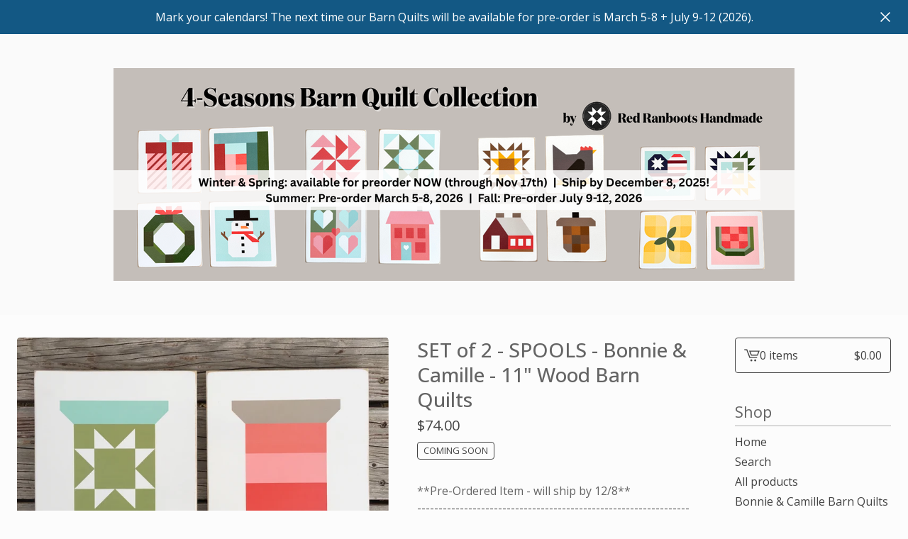

--- FILE ---
content_type: text/html; charset=utf-8
request_url: https://www.redrainbootshandmade.com/product/set-of-2-spools-b-c-wood-barn-quilts
body_size: 10030
content:









<!DOCTYPE html>
<html>
  <head>
    <title>SET of 2 - SPOOLS - Bonnie & Camille - 11" Wood Barn Quilts | Red Rainboots Handmade</title>
    <meta charset="utf-8">
    <meta name="viewport" content="width=device-width, initial-scale=1">
    <link href="/theme_stylesheets/239536656/1763487397/theme.css" media="screen" rel="stylesheet" type="text/css">
    <!-- Served from Big Cartel Storefront -->
<!-- Big Cartel generated meta tags -->
<meta name="generator" content="Big Cartel" />
<meta name="author" content="Red Rainboots Handmade" />
<meta name="description" content="**Pre-Ordered Item - will ship by 12/8** ------------------------------------------------------------------------------------------- SET of 2 -..." />
<meta name="referrer" content="strict-origin-when-cross-origin" />
<meta name="product_id" content="50426602" />
<meta name="product_name" content="SET of 2 - SPOOLS - Bonnie &amp; Camille - 11&quot; Wood Barn Quilts" />
<meta name="product_permalink" content="set-of-2-spools-b-c-wood-barn-quilts" />
<meta name="theme_name" content="Lunch Break" />
<meta name="theme_version" content="1.23.5" />
<meta property="og:type" content="product" />
<meta property="og:site_name" content="Red Rainboots Handmade" />
<meta property="og:title" content="SET of 2 - SPOOLS - Bonnie &amp; Camille - 11&quot; Wood Barn Quilts" />
<meta property="og:url" content="https://www.redrainbootshandmade.com/product/set-of-2-spools-b-c-wood-barn-quilts" />
<meta property="og:description" content="**Pre-Ordered Item - will ship by 12/8** ------------------------------------------------------------------------------------------- SET of 2 -..." />
<meta property="og:image" content="https://assets.bigcartel.com/product_images/224063587/IMG_1148.JPG?auto=format&amp;fit=max&amp;h=1200&amp;w=1200" />
<meta property="og:image:secure_url" content="https://assets.bigcartel.com/product_images/224063587/IMG_1148.JPG?auto=format&amp;fit=max&amp;h=1200&amp;w=1200" />
<meta property="og:price:amount" content="74.00" />
<meta property="og:price:currency" content="USD" />
<meta property="og:availability" content="pending" />
<meta name="twitter:card" content="summary_large_image" />
<meta name="twitter:title" content="SET of 2 - SPOOLS - Bonnie &amp; Camille - 11&quot; Wood Barn Quilts" />
<meta name="twitter:description" content="**Pre-Ordered Item - will ship by 12/8** ------------------------------------------------------------------------------------------- SET of 2 -..." />
<meta name="twitter:image" content="https://assets.bigcartel.com/product_images/224063587/IMG_1148.JPG?auto=format&amp;fit=max&amp;h=1200&amp;w=1200" />
<!-- end of generated meta tags -->

<!-- Big Cartel generated link tags -->
<link rel="preconnect" href="https://fonts.googleapis.com" />
<link rel="preconnect" href="https://fonts.gstatic.com" crossorigin="true" />
<link rel="stylesheet" href="//fonts.googleapis.com/css?family=Open+Sans:300,400,500,700&amp;display=swap" type="text/css" title="Google Fonts" />
<link rel="canonical" href="https://www.redrainbootshandmade.com/product/set-of-2-spools-b-c-wood-barn-quilts" />
<link rel="alternate" href="https://www.redrainbootshandmade.com/products.xml" type="application/rss+xml" title="Product Feed" />
<link rel="icon" href="/favicon.svg" type="image/svg+xml" />
<link rel="icon" href="/favicon.ico" type="image/x-icon" />
<link rel="apple-touch-icon" href="/apple-touch-icon.png" />
<!-- end of generated link tags -->

<!-- Big Cartel generated structured data -->
<script type="application/ld+json">
[{"@context":"https://schema.org","@type":"BreadcrumbList","itemListElement":[{"@type":"ListItem","position":1,"name":"Home","item":"https://www.redrainbootshandmade.com/"},{"@type":"ListItem","position":2,"name":"Products","item":"https://www.redrainbootshandmade.com/products"},{"@type":"ListItem","position":3,"name":"Bonnie \u0026 Camille Barn Quilts","item":"https://www.redrainbootshandmade.com/category/bonnie-camille-barn-quilts"},{"@type":"ListItem","position":4,"name":"SET of 2 - SPOOLS - Bonnie \u0026 Camille - 11\" Wood Barn Quilts","item":"https://www.redrainbootshandmade.com/product/set-of-2-spools-b-c-wood-barn-quilts"}]},{"@context":"https://schema.org","@type":"BreadcrumbList","itemListElement":[{"@type":"ListItem","position":1,"name":"Home","item":"https://www.redrainbootshandmade.com/"},{"@type":"ListItem","position":2,"name":"Products","item":"https://www.redrainbootshandmade.com/products"},{"@type":"ListItem","position":3,"name":"Barn Quilts","item":"https://www.redrainbootshandmade.com/category/barn-quilts"},{"@type":"ListItem","position":4,"name":"SET of 2 - SPOOLS - Bonnie \u0026 Camille - 11\" Wood Barn Quilts","item":"https://www.redrainbootshandmade.com/product/set-of-2-spools-b-c-wood-barn-quilts"}]}]
</script>
<script type="application/ld+json">
{"@context":"https://schema.org/","@type":"Product","name":"SET of 2 - SPOOLS - Bonnie \u0026 Camille - 11\" Wood Barn Quilts","url":"https://www.redrainbootshandmade.com/product/set-of-2-spools-b-c-wood-barn-quilts","description":"**Pre-Ordered Item - will ship by 12/8**\n-------------------------------------------------------------------------------------------\n\nSET of 2 - SPOOLS - Bonnie and Camille Wood Barn Quilts\n\nThese stunning handmade barn quilts are truly one-of-a-kind!  They are made out of MDF, painted a creamy white, have slightly distressed edges and corners, and have been printed with a quilt block deign.\n\nThis SET of 2 includes the following:\n-Green Spool\n-Red Spool\n\n-The squares are 11\u0026quot;, and the spools are 9\u0026quot;x11\u0026quot;. \n\n-Each one has a keyhole in the back for easy hanging.\n\n--------------------------------------------------------------------------------------------\n\nSHIPPING NOTE\n-These are a pre-ordered handmade item, and made special for YOU.  Please allow 3 weeks for production.\n-All our barn quilts are shipped via USPS Flat Rate Priority Mail, and rates are as follows:\n1 BQ = $14.50\n2-4 BQ\u0026#39;s = $21.95\n5-6 BQ\u0026#39;s = $31.40\n7-8 BQ\u0026#39;s = $43.90\n","sku":"50426602","image":["https://assets.bigcartel.com/product_images/224063587/IMG_1148.JPG?auto=format\u0026fit=max\u0026h=1200\u0026w=1200","https://assets.bigcartel.com/product_images/224063581/IMG_1136.JPG?auto=format\u0026fit=max\u0026h=1200\u0026w=1200","https://assets.bigcartel.com/product_images/224063575/IMG_1137.JPG?auto=format\u0026fit=max\u0026h=1200\u0026w=1200","https://assets.bigcartel.com/product_images/224063584/IMG_1146.JPG?auto=format\u0026fit=max\u0026h=1200\u0026w=1200","https://assets.bigcartel.com/product_images/224063578/IMG_1147.JPG?auto=format\u0026fit=max\u0026h=1200\u0026w=1200"],"brand":{"@type":"Brand","name":"Red Rainboots Handmade"},"offers":[{"@type":"Offer","name":"SET of 2 - SPOOLS - Bonnie \u0026 Camille - 11\" Wood Barn Quilts","url":"https://www.redrainbootshandmade.com/product/set-of-2-spools-b-c-wood-barn-quilts","sku":"183109768","price":"74.0","priceCurrency":"USD","priceValidUntil":"2027-01-21","availability":"https://schema.org/PreOrder","itemCondition":"NewCondition","additionalProperty":[{"@type":"PropertyValue","propertyID":"item_group_id","value":"50426602"}],"shippingDetails":[{"@type":"OfferShippingDetails","shippingDestination":{"@type":"DefinedRegion","addressCountry":"US"},"shippingRate":{"@type":"MonetaryAmount","value":"21.95","currency":"USD"}}]}]}
</script>

<!-- end of generated structured data -->

<script>
  window.bigcartel = window.bigcartel || {};
  window.bigcartel = {
    ...window.bigcartel,
    ...{"account":{"id":1713172,"host":"www.redrainbootshandmade.com","bc_host":"redrainbootshandmade.bigcartel.com","currency":"USD","country":{"code":"US","name":"United States"}},"theme":{"name":"Lunch Break","version":"1.23.5","colors":{"button_background_color":"#235575","button_text_color":"#FFFFFF","button_hover_background_color":"#193648","background_color":"#FCFCFC","primary_text_color":"#646464","link_text_color":"#646464","link_hover_color":"#135884"}},"checkout":{"payments_enabled":true,"paypal_merchant_id":"H4ARTH2ANZDYN"},"product":{"id":50426602,"name":"SET of 2 - SPOOLS - Bonnie \u0026 Camille - 11\" Wood Barn Quilts","permalink":"set-of-2-spools-b-c-wood-barn-quilts","position":39,"url":"/product/set-of-2-spools-b-c-wood-barn-quilts","status":"coming-soon","created_at":"2018-09-26T18:03:57.000Z","has_password_protection":false,"images":[{"url":"https://assets.bigcartel.com/product_images/224063587/IMG_1148.JPG?auto=format\u0026fit=max\u0026h=1000\u0026w=1000","width":3858,"height":2660},{"url":"https://assets.bigcartel.com/product_images/224063581/IMG_1136.JPG?auto=format\u0026fit=max\u0026h=1000\u0026w=1000","width":2944,"height":3384},{"url":"https://assets.bigcartel.com/product_images/224063575/IMG_1137.JPG?auto=format\u0026fit=max\u0026h=1000\u0026w=1000","width":3024,"height":3024},{"url":"https://assets.bigcartel.com/product_images/224063584/IMG_1146.JPG?auto=format\u0026fit=max\u0026h=1000\u0026w=1000","width":3024,"height":2854},{"url":"https://assets.bigcartel.com/product_images/224063578/IMG_1147.JPG?auto=format\u0026fit=max\u0026h=1000\u0026w=1000","width":2590,"height":2590}],"price":74.0,"default_price":74.0,"tax":0.0,"on_sale":false,"description":"**Pre-Ordered Item - will ship by 12/8**\r\n-------------------------------------------------------------------------------------------\r\n\r\nSET of 2 - SPOOLS - Bonnie and Camille Wood Barn Quilts\r\n\r\nThese stunning handmade barn quilts are truly one-of-a-kind!  They are made out of MDF, painted a creamy white, have slightly distressed edges and corners, and have been printed with a quilt block deign.\r\n\r\nThis SET of 2 includes the following:\r\n-Green Spool\r\n-Red Spool\r\n\r\n-The squares are 11\", and the spools are 9\"x11\". \r\n\r\n-Each one has a keyhole in the back for easy hanging.\r\n\r\n--------------------------------------------------------------------------------------------\r\n\r\nSHIPPING NOTE\r\n-These are a pre-ordered handmade item, and made special for YOU.  Please allow 3 weeks for production.\r\n-All our barn quilts are shipped via USPS Flat Rate Priority Mail, and rates are as follows:\r\n1 BQ = $14.50\r\n2-4 BQ's = $21.95\r\n5-6 BQ's = $31.40\r\n7-8 BQ's = $43.90\r\n","has_option_groups":false,"options":[{"id":183109768,"name":"SET of 2 - SPOOLS - Bonnie \u0026 Camille - 11\" Wood Barn Quilts","price":74.0,"sold_out":true,"has_custom_price":false,"option_group_values":[]}],"artists":[],"categories":[{"id":1412745530,"name":"Bonnie \u0026 Camille Barn Quilts","permalink":"bonnie-camille-barn-quilts","url":"/category/bonnie-camille-barn-quilts"},{"id":1420758354,"name":"Barn Quilts","permalink":"barn-quilts","url":"/category/barn-quilts"}],"option_groups":[],"shipping":[{"amount_alone":21.95,"amount_with_others":9.45,"country":{"id":43,"name":"United States","code":"US"}}]},"page":{"type":"product"}}
  }
</script>
<script async src="https://www.paypal.com/sdk/js?client-id=AbPSFDwkxJ_Pxau-Ek8nKIMWIanP8jhAdSXX5MbFoCq_VkpAHX7DZEbfTARicVRWOVUgeUt44lu7oHF-&merchant-id=H4ARTH2ANZDYN&currency=USD&components=messages,buttons" data-partner-attribution-id="BigCartel_SP_PPCP" data-namespace="PayPalSDK"></script>
<style type="text/css">.bc-product-video-embed { width: 100%; max-width: 640px; margin: 0 auto 1rem; } .bc-product-video-embed iframe { aspect-ratio: 16 / 9; width: 100%; border: 0; }</style>
<script type="text/javascript">
  var _bcaq = _bcaq || [];
  _bcaq.push(['_setUrl','stats1.bigcartel.com']);_bcaq.push(['_trackVisit','1713172']);_bcaq.push(['_trackProduct','50426602','1713172']);
  (function() {
    var bca = document.createElement('script'); bca.type = 'text/javascript'; bca.async = true;
    bca.src = '/stats.min.js';
    var s = document.getElementsByTagName('script')[0]; s.parentNode.insertBefore(bca, s);
  })();
</script>
<script src="/assets/currency-formatter-e6d2ec3fd19a4c813ec8b993b852eccecac4da727de1c7e1ecbf0a335278e93a.js"></script>
    <style type="text/css">.preload * { opacity: 0 } .transition-preload * { transition:none!important; }</style>
  
<style></style>
</head>
  <body id="product" class="product theme preload transition-preload" data-bc-page-type="product">
    
      <div role="complementary" aria-label="Announcement message" class="announcement-message">
        
          <div class="announcement-message__text">Mark your calendars! 
The next time our Barn Quilts will be available for pre-order is March 5-8 + July 9-12 (2026).</div>
          <button title="Close announcement message" class="announcement-message__close-button">
            <svg aria-hidden="true" fill="currentColor" class="announcement-message__close-icon" xmlns="http://www.w3.org/2000/svg" viewBox="0 0 14.1 14.1" enable-background="new 0 0 14.1 14.1"><path d="M14.1 1.1l-1.1-1.1-6 6-5.9-6-1.1 1.1 6 5.9-6 6 1.1 1.1 5.9-6 6 6 1.1-1.1-6-6z"/></svg>
          </button>
        
      </div>
    
    <div class="mobile_nav">
      <button class="open_menu" aria-label="Open Menu" aria-expanded="false" aria-controls="sidebar-navigation">
        <div class="hamburger-container">
          <span></span>
          <span></span>
          <span></span>
          <span></span>
        </div>
      </button>
      <a href="/cart" class="mobile_cart">
        <svg aria-hidden="true" fill="currentColor" class="cart_icon" xmlns="http://www.w3.org/2000/svg" height="20" width="20" viewBox="0 0 22 17" enable-background="new 0 0 22 17"><path d="M4.3 0h-4.3l.5 1.4h2.8l4.2 10.9h10.5l.5-1.4h-10zM6.9 1.9l2.8 7.1h9.5l2.8-7.1h-15.1zm11.4 5.7h-7.6l-1.7-4.3h10.9l-1.6 4.3z"/><circle cx="10.2" cy="15.6" r="1.4"/><circle cx="15.6" cy="15.6" r="1.4"/></svg>
        <span class="sr-only">View cart - </span><span class="cart_title">0 items</span>/<span class="cart_numbers"><span data-currency-amount="0" data-currency-code="USD"><span class="currency_sign">$</span>0.00</span></span>
      </a>
  	</div>
    <header class="logo" data-bc-hook="header">
  		<div class="inner-wrapper">
        <a href="/" title="Red Rainboots Handmade" class="store_header logo">
          
            
            
            
            
            
            <img
              alt="Red Rainboots Handmade Home"
              class="store-image"
              data-logo-height="300"
              srcset="https://assets.bigcartel.com/theme_images/151238163/4-Seasons+Barn+Quilt+Collection+Winter+_+Spring+available+for+preorder+on+1113-1117+_will+ship+by+128_+Summer+available+for+preorder.png?auto=format&fit=max&h=300&w=1800 1x, https://assets.bigcartel.com/theme_images/151238163/4-Seasons+Barn+Quilt+Collection+Winter+_+Spring+available+for+preorder+on+1113-1117+_will+ship+by+128_+Summer+available+for+preorder.png?auto=format&fit=max&h=600&w=3600 2x"
              src="https://assets.bigcartel.com/theme_images/151238163/4-Seasons+Barn+Quilt+Collection+Winter+_+Spring+available+for+preorder+on+1113-1117+_will+ship+by+128_+Summer+available+for+preorder.png?auto=format&fit=max&h=300&w=1800"
            >
          
        </a>
      </div>
    </header>
    <div class="wrap right-sidebar">
      
        <main class="content" id="main">
          
            

<div data-bc-hook="product-container">
  <section class="product_pricing">
    <h1>SET of 2 - SPOOLS - Bonnie & Camille - 11" Wood Barn Quilts</h1>
    <div class="product_price_status">
      <span class="product_price with-spacing">
        
          <span data-currency-amount="74.0" data-currency-code="USD"><span class="currency_sign">$</span>74.00</span>

          
        
      </span>
      
          <span class="small_status product soon">Coming soon</span>
      
    </div>
    
  </section>
  <section class="product_images">
    <div class="product-images desktop-carousel mobile-show-thumbnails" data-total-images="5">
      
        <div class="splide product-carousel" role="group" aria-label="SET of 2 - SPOOLS - Bonnie &amp; Camille - 11&quot; Wood Barn Quilts images">
          <div class="splide__track">
            <div class="splide__list">
              
                
                
                
                <div class="splide__slide">
                  
                    <a aria-label="Open image 1 in image viewer" class="zoom-image-container gallery-link" href="https://assets.bigcartel.com/product_images/224063587/IMG_1148.JPG?auto=format&fit=max&w=2000" data-pswp-width="7716.0" data-pswp-height="5320.0" >
                  
                    <img
                      alt="Image 1 of SET of 2 - SPOOLS - Bonnie &amp; Camille - 11&quot; Wood Barn Quilts"
                      class="product-image lazyload"
                      fetchpriority="high"
                      src="https://assets.bigcartel.com/product_images/224063587/IMG_1148.JPG?auto=format&fit=max&w=200"
                      data-srcset="
                        https://assets.bigcartel.com/product_images/224063587/IMG_1148.JPG?auto=format&fit=max&w=400 400w,
                        https://assets.bigcartel.com/product_images/224063587/IMG_1148.JPG?auto=format&fit=max&w=700 700w,
                        https://assets.bigcartel.com/product_images/224063587/IMG_1148.JPG?auto=format&fit=max&w=1000 1000w,
                        https://assets.bigcartel.com/product_images/224063587/IMG_1148.JPG?auto=format&fit=max&w=1400 1400w,
                        https://assets.bigcartel.com/product_images/224063587/IMG_1148.JPG?auto=format&fit=max&w=2000 2000w,
                      "
                      width="3858.0"
                      height="2660"
                      data-sizes="auto"
                    >
                  </a>
                </div>
              
                
                
                
                <div class="splide__slide">
                  
                    <a aria-label="Open image 2 in image viewer" class="zoom-image-container gallery-link" href="https://assets.bigcartel.com/product_images/224063581/IMG_1136.JPG?auto=format&fit=max&w=2000" data-pswp-width="5888.0" data-pswp-height="6768.0" >
                  
                    <img
                      alt="Image 2 of SET of 2 - SPOOLS - Bonnie &amp; Camille - 11&quot; Wood Barn Quilts"
                      class="product-image lazyload"
                      loading="lazy"
                      src="https://assets.bigcartel.com/product_images/224063581/IMG_1136.JPG?auto=format&fit=max&w=200"
                      data-srcset="
                        https://assets.bigcartel.com/product_images/224063581/IMG_1136.JPG?auto=format&fit=max&w=400 400w,
                        https://assets.bigcartel.com/product_images/224063581/IMG_1136.JPG?auto=format&fit=max&w=700 700w,
                        https://assets.bigcartel.com/product_images/224063581/IMG_1136.JPG?auto=format&fit=max&w=1000 1000w,
                        https://assets.bigcartel.com/product_images/224063581/IMG_1136.JPG?auto=format&fit=max&w=1400 1400w,
                        https://assets.bigcartel.com/product_images/224063581/IMG_1136.JPG?auto=format&fit=max&w=2000 2000w,
                      "
                      width="2944.0"
                      height="3384"
                      data-sizes="auto"
                    >
                  </a>
                </div>
              
                
                
                
                <div class="splide__slide">
                  
                    <a aria-label="Open image 3 in image viewer" class="zoom-image-container gallery-link" href="https://assets.bigcartel.com/product_images/224063575/IMG_1137.JPG?auto=format&fit=max&w=2000" data-pswp-width="6048.0" data-pswp-height="6048.0" >
                  
                    <img
                      alt="Image 3 of SET of 2 - SPOOLS - Bonnie &amp; Camille - 11&quot; Wood Barn Quilts"
                      class="product-image lazyload"
                      loading="lazy"
                      src="https://assets.bigcartel.com/product_images/224063575/IMG_1137.JPG?auto=format&fit=max&w=200"
                      data-srcset="
                        https://assets.bigcartel.com/product_images/224063575/IMG_1137.JPG?auto=format&fit=max&w=400 400w,
                        https://assets.bigcartel.com/product_images/224063575/IMG_1137.JPG?auto=format&fit=max&w=700 700w,
                        https://assets.bigcartel.com/product_images/224063575/IMG_1137.JPG?auto=format&fit=max&w=1000 1000w,
                        https://assets.bigcartel.com/product_images/224063575/IMG_1137.JPG?auto=format&fit=max&w=1400 1400w,
                        https://assets.bigcartel.com/product_images/224063575/IMG_1137.JPG?auto=format&fit=max&w=2000 2000w,
                      "
                      width="3024.0"
                      height="3024"
                      data-sizes="auto"
                    >
                  </a>
                </div>
              
                
                
                
                <div class="splide__slide">
                  
                    <a aria-label="Open image 4 in image viewer" class="zoom-image-container gallery-link" href="https://assets.bigcartel.com/product_images/224063584/IMG_1146.JPG?auto=format&fit=max&w=2000" data-pswp-width="6048.0" data-pswp-height="5708.0" >
                  
                    <img
                      alt="Image 4 of SET of 2 - SPOOLS - Bonnie &amp; Camille - 11&quot; Wood Barn Quilts"
                      class="product-image lazyload"
                      loading="lazy"
                      src="https://assets.bigcartel.com/product_images/224063584/IMG_1146.JPG?auto=format&fit=max&w=200"
                      data-srcset="
                        https://assets.bigcartel.com/product_images/224063584/IMG_1146.JPG?auto=format&fit=max&w=400 400w,
                        https://assets.bigcartel.com/product_images/224063584/IMG_1146.JPG?auto=format&fit=max&w=700 700w,
                        https://assets.bigcartel.com/product_images/224063584/IMG_1146.JPG?auto=format&fit=max&w=1000 1000w,
                        https://assets.bigcartel.com/product_images/224063584/IMG_1146.JPG?auto=format&fit=max&w=1400 1400w,
                        https://assets.bigcartel.com/product_images/224063584/IMG_1146.JPG?auto=format&fit=max&w=2000 2000w,
                      "
                      width="3024.0"
                      height="2854"
                      data-sizes="auto"
                    >
                  </a>
                </div>
              
                
                
                
                <div class="splide__slide">
                  
                    <a aria-label="Open image 5 in image viewer" class="zoom-image-container gallery-link" href="https://assets.bigcartel.com/product_images/224063578/IMG_1147.JPG?auto=format&fit=max&w=2000" data-pswp-width="5180.0" data-pswp-height="5180.0" >
                  
                    <img
                      alt="Image 5 of SET of 2 - SPOOLS - Bonnie &amp; Camille - 11&quot; Wood Barn Quilts"
                      class="product-image lazyload"
                      loading="lazy"
                      src="https://assets.bigcartel.com/product_images/224063578/IMG_1147.JPG?auto=format&fit=max&w=200"
                      data-srcset="
                        https://assets.bigcartel.com/product_images/224063578/IMG_1147.JPG?auto=format&fit=max&w=400 400w,
                        https://assets.bigcartel.com/product_images/224063578/IMG_1147.JPG?auto=format&fit=max&w=700 700w,
                        https://assets.bigcartel.com/product_images/224063578/IMG_1147.JPG?auto=format&fit=max&w=1000 1000w,
                        https://assets.bigcartel.com/product_images/224063578/IMG_1147.JPG?auto=format&fit=max&w=1400 1400w,
                        https://assets.bigcartel.com/product_images/224063578/IMG_1147.JPG?auto=format&fit=max&w=2000 2000w,
                      "
                      width="2590.0"
                      height="2590"
                      data-sizes="auto"
                    >
                  </a>
                </div>
              
            </div>
          </div>
          
        </div>
        <div class="product-thumbnails-buttons-container">
          <button aria-label="Slide left" aria-controls="carousel-thumbnail" class="thumb-scroller thumb-scroller--left" disabled data-direction="left">
            <svg aria-hidden="true" viewBox="0 0 15 7.6" enable-background="new 0 0 15 7.6"><path d="M15 1.1l-7.5 6.5-7.5-6.3 1-1.2 6.5 5.5 6.5-5.6z"/></svg>
          </button>
          <ul class="product-thumbnails--list mobile-overflow" id="carousel-thumbnail">
            
              <li class="product-thumbnails--item">
                <button class="product-thumbnails--change-slide" type="button" tabindex="0" aria-label="View image 1 of 5">
                  <img
                    alt=""
                    class="lazyload"
                    src="https://assets.bigcartel.com/product_images/224063587/IMG_1148.JPG?auto=format&fit=max&w=150"
                    data-srcset="
                      https://assets.bigcartel.com/product_images/224063587/IMG_1148.JPG?auto=format&fit=max&w=250 250w,
                      https://assets.bigcartel.com/product_images/224063587/IMG_1148.JPG?auto=format&fit=max&w=300 300w
                    "
                    data-sizes="auto"
                  >
                </button>
              </li>
            
              <li class="product-thumbnails--item">
                <button class="product-thumbnails--change-slide" type="button" tabindex="0" aria-label="View image 2 of 5">
                  <img
                    alt=""
                    class="lazyload"
                    src="https://assets.bigcartel.com/product_images/224063581/IMG_1136.JPG?auto=format&fit=max&w=150"
                    data-srcset="
                      https://assets.bigcartel.com/product_images/224063581/IMG_1136.JPG?auto=format&fit=max&w=250 250w,
                      https://assets.bigcartel.com/product_images/224063581/IMG_1136.JPG?auto=format&fit=max&w=300 300w
                    "
                    data-sizes="auto"
                  >
                </button>
              </li>
            
              <li class="product-thumbnails--item">
                <button class="product-thumbnails--change-slide" type="button" tabindex="0" aria-label="View image 3 of 5">
                  <img
                    alt=""
                    class="lazyload"
                    src="https://assets.bigcartel.com/product_images/224063575/IMG_1137.JPG?auto=format&fit=max&w=150"
                    data-srcset="
                      https://assets.bigcartel.com/product_images/224063575/IMG_1137.JPG?auto=format&fit=max&w=250 250w,
                      https://assets.bigcartel.com/product_images/224063575/IMG_1137.JPG?auto=format&fit=max&w=300 300w
                    "
                    data-sizes="auto"
                  >
                </button>
              </li>
            
              <li class="product-thumbnails--item">
                <button class="product-thumbnails--change-slide" type="button" tabindex="0" aria-label="View image 4 of 5">
                  <img
                    alt=""
                    class="lazyload"
                    src="https://assets.bigcartel.com/product_images/224063584/IMG_1146.JPG?auto=format&fit=max&w=150"
                    data-srcset="
                      https://assets.bigcartel.com/product_images/224063584/IMG_1146.JPG?auto=format&fit=max&w=250 250w,
                      https://assets.bigcartel.com/product_images/224063584/IMG_1146.JPG?auto=format&fit=max&w=300 300w
                    "
                    data-sizes="auto"
                  >
                </button>
              </li>
            
              <li class="product-thumbnails--item">
                <button class="product-thumbnails--change-slide" type="button" tabindex="0" aria-label="View image 5 of 5">
                  <img
                    alt=""
                    class="lazyload"
                    src="https://assets.bigcartel.com/product_images/224063578/IMG_1147.JPG?auto=format&fit=max&w=150"
                    data-srcset="
                      https://assets.bigcartel.com/product_images/224063578/IMG_1147.JPG?auto=format&fit=max&w=250 250w,
                      https://assets.bigcartel.com/product_images/224063578/IMG_1147.JPG?auto=format&fit=max&w=300 300w
                    "
                    data-sizes="auto"
                  >
                </button>
              </li>
            
          </ul>
          <button aria-label="Slide right" aria-controls="carousel-thumbnail" class="thumb-scroller thumb-scroller--right" data-direction="right">
            <svg aria-hidden="true" viewBox="0 0 15 7.6" enable-background="new 0 0 15 7.6"><path d="M15 1.1l-7.5 6.5-7.5-6.3 1-1.2 6.5 5.5 6.5-5.6z"/></svg>
          </button>
        </div>
        <div class="mobile-buttons-indicator">
          <button aria-label="View previous image" class="change-slide change-slide--left previous-slide">
            <svg fill="currentColor" aria-hidden="true" viewBox="0 0 15 7.6" enable-background="new 0 0 15 7.6"><path d="M15 1.1l-7.5 6.5-7.5-6.3 1-1.2 6.5 5.5 6.5-5.6z"/></svg>
          </button>
          <div><span class="current-slide-number">1</span> of 5</div>
          <button aria-label="View next image" class="change-slide change-slide--right next-slide">
            <svg fill="currentColor" aria-hidden="true" viewBox="0 0 15 7.6" enable-background="new 0 0 15 7.6"><path d="M15 1.1l-7.5 6.5-7.5-6.3 1-1.2 6.5 5.5 6.5-5.6z"/></svg>
          </button>
        </div>
      
    </div>
  </section>
  <section class="product_details">
    
    <div class="product_description">
      
        <p>**Pre-Ordered Item - will ship by 12/8**
<br />-------------------------------------------------------------------------------------------</p>
<p>SET of 2 - SPOOLS - Bonnie and Camille Wood Barn Quilts</p>
<p>These stunning handmade barn quilts are truly one-of-a-kind!  They are made out of MDF, painted a creamy white, have slightly distressed edges and corners, and have been printed with a quilt block deign.</p>
<p>This SET of 2 includes the following:
<br />-Green Spool
<br />-Red Spool</p>
<p>-The squares are 11", and the spools are 9"x11".</p>
<p>-Each one has a keyhole in the back for easy hanging.</p>
<p>--------------------------------------------------------------------------------------------</p>
<p>SHIPPING NOTE
<br />-These are a pre-ordered handmade item, and made special for YOU.  Please allow 3 weeks for production.
<br />-All our barn quilts are shipped via USPS Flat Rate Priority Mail, and rates are as follows:
<br />1 BQ = $14.50
<br />2-4 BQ's = $21.95
<br />5-6 BQ's = $31.40
<br />7-8 BQ's = $43.90</p>
      
    </div>
  </section>
</div>

          
        </main>
      
      <aside class="sidebar-navigation" id="sidebar-navigation" aria-label="Main menu">
        <a href="/cart" class="side_cart">
          <span class="sr-only">View cart - </span>
          <svg aria-hidden="true" class="cart_icon" xmlns="http://www.w3.org/2000/svg" height="20" width="20" viewBox="0 0 22 17" enable-background="new 0 0 22 17"><path d="M4.3 0h-4.3l.5 1.4h2.8l4.2 10.9h10.5l.5-1.4h-10zM6.9 1.9l2.8 7.1h9.5l2.8-7.1h-15.1zm11.4 5.7h-7.6l-1.7-4.3h10.9l-1.6 4.3z"/><circle cx="10.2" cy="15.6" r="1.4"/><circle cx="15.6" cy="15.6" r="1.4"/></svg>
          <span class="cart_title">0 items</span>
          <span class="cart_numbers"><span data-currency-amount="0" data-currency-code="USD"><span class="currency_sign">$</span>0.00</span></span>
        </a>
        <nav>
          <div class="side_categories">
            <div class="nav_title">Shop</div>
            <ul>
              <li><a href="/">Home</a></li>
              
                <li>
                  <button class="button--open-search link" aria-haspopup="dialog" aria-controls="search-modal">
                    Search
                  </button>
                </li>
              
              
                <li><a href="/products">All products</a></li>
              
              
                
                  <li><a title="View Bonnie &amp; Camille Barn Quilts" href="/category/bonnie-camille-barn-quilts">Bonnie & Camille Barn Quilts</a></li>
                
                  <li><a title="View 11&quot; Classic Barn Quilts" href="/category/11-classic-barn-quilts">11" Classic Barn Quilts</a></li>
                
                  <li><a title="View Stars &amp; Stripes Barn Quilts" href="/category/stars-stripes-barn-quilts">Stars & Stripes Barn Quilts</a></li>
                
                  <li><a title="View Christmas Barn Quilts" href="/category/christmas-barn-quilts">Christmas Barn Quilts</a></li>
                
                  <li><a title="View Mini Barn Quilts" href="/category/mini-barn-quilts">Mini Barn Quilts</a></li>
                
                  <li><a title="View Fall Barn Quilts" href="/category/fall-barn-quilts">Fall Barn Quilts</a></li>
                
                  <li><a title="View Key Fobs" href="/category/key-fobs">Key Fobs</a></li>
                
                  <li><a title="View Black &amp; White Collection" href="/category/black-white-collection">Black & White Collection</a></li>
                
                  <li><a title="View Fabric Swap" href="/category/fabric-swap">Fabric Swap</a></li>
                
                  <li><a title="View Barn Quilts" href="/category/barn-quilts">Barn Quilts</a></li>
                
                  <li><a title="View Mini 4-Seasons Collection" href="/category/mini-4-seasons-collection">Mini 4-Seasons Collection</a></li>
                
                  <li><a title="View 4-Seasons Collection" href="/category/4-seasons-collection">4-Seasons Collection</a></li>
                
              
            </ul>
          </div>
          
          
            
              
                <div class="side_pages">
                  <div class="nav_title">Newest</div>
                  <ul>
                    
                      <li><a title="View Red, White &amp; Blue Fabric Swap SIGN-UPS!" href="/product/red-white-blue-fabric-swap-sign-ups">Red, White & Blue Fabric Swap SIGN-UPS!</a></li>
                    
                      <li><a title="View 6&quot; Minis - FALL - Seasons Barn Quilt Collection " href="/product/6-minis-fall-seasons-barn-quilt-collection">6" Minis - FALL - Seasons Barn Quilt Collection </a></li>
                    
                      <li><a title="View 6&quot; Minis - SUMMER - Seasons Barn Quilt Collection " href="/product/6-minis-summer-seasons-barn-quilt-collection">6" Minis - SUMMER - Seasons Barn Quilt Collection </a></li>
                    
                      <li><a title="View 6&quot; Minis - SPRING - Seasons Barn Quilt Collection " href="/product/6-minis-spring-seasons-barn-quilt-collection">6" Minis - SPRING - Seasons Barn Quilt Collection </a></li>
                    
                      <li><a title="View 6&quot; Minis - WINTER - Seasons Barn Quilt Collection " href="/product/6-mini-winter-seasons-barn-quilt-collection">6" Minis - WINTER - Seasons Barn Quilt Collection </a></li>
                    
                  </ul>
                </div>
              
            
          
          

          
          

          
            <div class="side_pages">
              <div class="nav_title">More</div>
              <ul>
                
                  
                    <li><a title="View About" href="/about">About</a></li>
                  
                    <li><a title="View Shipping" href="/shipping">Shipping</a></li>
                  
                
                
                
                  <li><a href="/contact">Contact</a></li>
                
                
                  <li><a href="http://www.redrainbootshandmade.blogspot.com">Back to site</a></li>
                
                
              </ul>
            </div>
          

          
        </nav>
      </aside>
      

    
      
      
      
      
        <aside class="related-products-container" data-num-products="" role="complementary" aria-label="You might also like">
          <div class="related-products-header">
            <h2 class="related-products-title">You might also like</h2>
          </div>
          <div class="product-list-container">
            <div class="related-product-list product-list">
              
                
                
                
                
                
                
                
                
                <div class="product-list-thumb product soon">
                  <a class="product-list-link" href="/product/6-mini-barn-quilts" title="6&quot; Mini Barn Quilts - BONNIE &amp; CAMILLE COLLECTION">
                    <div class="product-list-image-container product-list-image-container-crop-to-square">
                      <img
                        alt=""
                        class="blur-up product-list-image lazyload grid-crop-to-square"
                        src="https://assets.bigcartel.com/product_images/372213670/1.png?auto=format&fit=max&w=20"
                        data-aspectratio="1.0"
                        data-srcset="
                          https://assets.bigcartel.com/product_images/372213670/1.png?auto=format&fit=max&w=240 240w,
                          https://assets.bigcartel.com/product_images/372213670/1.png?auto=format&fit=max&w=320 320w,
                          https://assets.bigcartel.com/product_images/372213670/1.png?auto=format&fit=max&w=400 400w,
                          https://assets.bigcartel.com/product_images/372213670/1.png?auto=format&fit=max&w=540 540w,
                          https://assets.bigcartel.com/product_images/372213670/1.png?auto=format&fit=max&w=600 600w,
                          https://assets.bigcartel.com/product_images/372213670/1.png?auto=format&fit=max&w=800 800w,
                          https://assets.bigcartel.com/product_images/372213670/1.png?auto=format&fit=max&w=960 960w
                        "
                        data-sizes="auto"
                      >
                    </div>
                    <div class="product-list-thumb-info">
                      <div class="product-list-thumb-name">6" Mini Barn Quilts - BONNIE & CAMILLE COLLECTION</div>
                      <div class="product-list-thumb-price">
                        
                        
                        
                        

                        
                            <span data-currency-amount="23.0" data-currency-code="USD"><span class="currency_sign">$</span>23.00</span>

                            
                        
                      </div>
                      
                        
                      
                        
                      
                        <div class="product-list-thumb-status status-secondary">Coming soon</div>
                      
                    </div>
                  </a>
                </div>
              
                
                
                
                
                
                
                
                
                <div class="product-list-thumb product soon">
                  <a class="product-list-link" href="/product/6-mini-barn-quilts-christmas-collecion" title="6&quot; Mini Barn Quilts - CHRISTMAS COLLECTION">
                    <div class="product-list-image-container product-list-image-container-crop-to-square">
                      <img
                        alt=""
                        class="blur-up product-list-image lazyload grid-crop-to-square"
                        src="https://assets.bigcartel.com/product_images/372215674/2.png?auto=format&fit=max&w=20"
                        data-aspectratio="1.0"
                        data-srcset="
                          https://assets.bigcartel.com/product_images/372215674/2.png?auto=format&fit=max&w=240 240w,
                          https://assets.bigcartel.com/product_images/372215674/2.png?auto=format&fit=max&w=320 320w,
                          https://assets.bigcartel.com/product_images/372215674/2.png?auto=format&fit=max&w=400 400w,
                          https://assets.bigcartel.com/product_images/372215674/2.png?auto=format&fit=max&w=540 540w,
                          https://assets.bigcartel.com/product_images/372215674/2.png?auto=format&fit=max&w=600 600w,
                          https://assets.bigcartel.com/product_images/372215674/2.png?auto=format&fit=max&w=800 800w,
                          https://assets.bigcartel.com/product_images/372215674/2.png?auto=format&fit=max&w=960 960w
                        "
                        data-sizes="auto"
                      >
                    </div>
                    <div class="product-list-thumb-info">
                      <div class="product-list-thumb-name">6" Mini Barn Quilts - CHRISTMAS COLLECTION</div>
                      <div class="product-list-thumb-price">
                        
                        
                        
                        

                        
                            <span data-currency-amount="23.0" data-currency-code="USD"><span class="currency_sign">$</span>23.00</span>

                            
                        
                      </div>
                      
                        
                      
                        
                      
                        <div class="product-list-thumb-status status-secondary">Coming soon</div>
                      
                    </div>
                  </a>
                </div>
              
                
                
                
                
                
                
                
                
                <div class="product-list-thumb product soon">
                  <a class="product-list-link" href="/product/6-minis-summer-seasons-barn-quilt-collection" title="6&quot; Minis - SUMMER - Seasons Barn Quilt Collection ">
                    <div class="product-list-image-container product-list-image-container-crop-to-square">
                      <img
                        alt=""
                        class="blur-up product-list-image lazyload grid-crop-to-square"
                        src="https://assets.bigcartel.com/product_images/414047085/Summer+2.png?auto=format&fit=max&w=20"
                        data-aspectratio="1.0"
                        data-srcset="
                          https://assets.bigcartel.com/product_images/414047085/Summer+2.png?auto=format&fit=max&w=240 240w,
                          https://assets.bigcartel.com/product_images/414047085/Summer+2.png?auto=format&fit=max&w=320 320w,
                          https://assets.bigcartel.com/product_images/414047085/Summer+2.png?auto=format&fit=max&w=400 400w,
                          https://assets.bigcartel.com/product_images/414047085/Summer+2.png?auto=format&fit=max&w=540 540w,
                          https://assets.bigcartel.com/product_images/414047085/Summer+2.png?auto=format&fit=max&w=600 600w,
                          https://assets.bigcartel.com/product_images/414047085/Summer+2.png?auto=format&fit=max&w=800 800w,
                          https://assets.bigcartel.com/product_images/414047085/Summer+2.png?auto=format&fit=max&w=960 960w
                        "
                        data-sizes="auto"
                      >
                    </div>
                    <div class="product-list-thumb-info">
                      <div class="product-list-thumb-name">6" Minis - SUMMER - Seasons Barn Quilt Collection </div>
                      <div class="product-list-thumb-price">
                        
                        
                        
                        

                        
                            <span data-currency-amount="23.0" data-currency-code="USD"><span class="currency_sign">$</span>23.00</span>

                            
                        
                      </div>
                      
                        
                      
                        
                      
                        <div class="product-list-thumb-status status-secondary">Coming soon</div>
                      
                    </div>
                  </a>
                </div>
              
            </div>
          </div>
        </aside>
      
    
    
    </div>
    <footer role="contentinfo" data-bc-hook="footer">
      <div class="inner-wrapper">
        

        
          
            <nav aria-label="Social links">
              <ul class="social_icons">
                
                  <li><a href="https://www.instagram.com/redrainbootshandmade/" title="Instagram"><svg class="instagram-icon" height="36" width="36" aria-hidden="true" focusable="false" role="img" xmlns="http://www.w3.org/2000/svg" viewBox="0 0 512 512"><path fill="currentColor" d="M256 45.39c67.27 0 75.23.26 101.8 1.47 24.56 1.12 37.9 5.22 46.78 8.67a78 78 0 0129 18.85 78 78 0 0118.85 29c3.45 8.88 7.55 22.22 8.67 46.78 1.21 26.57 1.47 34.53 1.47 101.8s-.26 75.23-1.47 101.8c-1.12 24.56-5.22 37.9-8.67 46.78a83.51 83.51 0 01-47.81 47.81c-8.88 3.45-22.22 7.55-46.78 8.67-26.56 1.21-34.53 1.47-101.8 1.47s-75.24-.26-101.8-1.47c-24.56-1.12-37.9-5.22-46.78-8.67a78 78 0 01-29-18.85 78 78 0 01-18.85-29c-3.45-8.88-7.55-22.22-8.67-46.78-1.21-26.57-1.47-34.53-1.47-101.8s.26-75.23 1.47-101.8c1.12-24.56 5.22-37.9 8.67-46.78a78 78 0 0118.85-29 78 78 0 0129-18.85c8.88-3.45 22.22-7.55 46.78-8.67 26.57-1.21 34.53-1.47 101.8-1.47m0-45.39c-68.42 0-77 .29-103.87 1.52S102.92 7 86.92 13.22a123.68 123.68 0 00-44.64 29.06 123.68 123.68 0 00-29.06 44.64c-6.22 16-10.48 34.34-11.7 61.15S0 183.5 0 256s.29 77 1.52 103.87 5.48 45.13 11.7 61.13a123.68 123.68 0 0029.06 44.62 123.52 123.52 0 0044.64 29.07c16 6.23 34.34 10.49 61.15 11.71s35.45 1.52 103.87 1.52 77-.29 103.87-1.52 45.11-5.48 61.11-11.71a128.74 128.74 0 0073.69-73.69c6.23-16 10.49-34.34 11.71-61.15s1.52-35.45 1.52-103.87-.29-77-1.52-103.87-5.48-45.11-11.71-61.11a123.52 123.52 0 00-29.05-44.62 123.68 123.68 0 00-44.64-29.08c-16-6.22-34.34-10.48-61.15-11.7S320.34 0 251.92 0z"/><path fill="currentColor" d="M251.92 122.56a129.36 129.36 0 10129.36 129.36 129.35 129.35 0 00-129.36-129.36zm0 213.36a84 84 0 1184-84 84 84 0 01-84 84z"/><circle fill="currentColor" cx="386.4" cy="117.44" r="30.23"/></svg></a></li>
                

                

                

                

                

                

                

                
                  <li><a href="https://www.pinterest.com/redrainbootshandmade/" title="Pinterest"><svg class="pinterest-icon" height="36" width="36" aria-hidden="true" focusable="false" role="img" xmlns="http://www.w3.org/2000/svg" viewBox="0 0 496 512"><path fill="currentColor" d="M496 256c0 137-111 248-248 248-25.6 0-50.2-3.9-73.4-11.1 10.1-16.5 25.2-43.5 30.8-65 3-11.6 15.4-59 15.4-59 8.1 15.4 31.7 28.5 56.8 28.5 74.8 0 128.7-68.8 128.7-154.3 0-81.9-66.9-143.2-152.9-143.2-107 0-163.9 71.8-163.9 150.1 0 36.4 19.4 81.7 50.3 96.1 4.7 2.2 7.2 1.2 8.3-3.3.8-3.4 5-20.3 6.9-28.1.6-2.5.3-4.7-1.7-7.1-10.1-12.5-18.3-35.3-18.3-56.6 0-54.7 41.4-107.6 112-107.6 60.9 0 103.6 41.5 103.6 100.9 0 67.1-33.9 113.6-78 113.6-24.3 0-42.6-20.1-36.7-44.8 7-29.5 20.5-61.3 20.5-82.6 0-19-10.2-34.9-31.4-34.9-24.9 0-44.9 25.7-44.9 60.2 0 22 7.4 36.8 7.4 36.8s-24.5 103.8-29 123.2c-5 21.4-3 51.6-.9 71.2C65.4 450.9 0 361.1 0 256 0 119 111 8 248 8s248 111 248 248z"></path></svg></a></li>
                

                

                

                

                

                

                

                

                

                

                
              </ul>
            </nav>
          
        
        
        
      </div>
    </footer>
    
      <div id="search-modal" role="dialog" aria-modal="true" aria-hidden="true">
        <div class="modal-content">
          <div class="modal-content--inner">
            <div class="wrapper">
              <button class="close-modal" aria-label="Close search dialog" data-dismiss="modal" type="button">
                <svg aria-hidden="true" fill="currentColor" xmlns="http://www.w3.org/2000/svg" viewBox="0 0 14.1 14.1" enable-background="new 0 0 14.1 14.1"><path d="M14.1 1.1l-1.1-1.1-6 6-5.9-6-1.1 1.1 6 5.9-6 6 1.1 1.1 5.9-6 6 6 1.1-1.1-6-6z"/></svg>
              </button>
              <form class="search-form" name="search" action="/products" method="get" accept-charset="utf8" role="search">
                <input type="hidden" name="utf8" value='✓'>
                <label for="desktop-search">Search</label>
                <input class="search-input" id="desktop-search" name="search" type="search" autocomplete="off" />
                <button type="submit" class="button search-button" aria-label="Submit search form">
                  <svg aria-hidden="true" class="search-icon" xmlns="http://www.w3.org/2000/svg" width="16" height="16" viewBox="0 0 16 16"><path d="M15.707 14.293l-3.112-3.092-.006-.004c.882-1.197 1.411-2.597 1.411-4.197 0-3.859-3.141-7-7-7s-7 3.1-7 7 3.141 7 7 7c1.575 0 3.025-.529 4.196-1.41v.006l3.093 3.111c.199.193.411.293.711.293s.512-.098.707-.293c.391-.407.393-1.007-.007-1.414zm-8.707-2.293c-2.757 0-5-2.243-5-5s2.243-5 5-5 5 2.2 5 5-2.243 5-5 5z"/></svg>
                </button>
              </form>
            </div>
          </div>
        </div>
      </div>
    
    
    <script>
      const themeFeatures = {
        optIns: [],
        optOuts: [],
      };
      const themeOptions = {
        showSoldOutOptions: true,
        showLowInventoryMessages: true,
        lowInventoryMessage: "Limited quantities available",
        almostSoldOutMessage: "Only a few left!",
        desktopProductPageImages: 'carousel',
        mobileProductPageImages: 'show-thumbnails',
        productImageZoom: true,
        homepageSlideshowAutoplay: false,
        homepageSlideshowSpeed: 4000,
        homepageSlideshowTransition: "slide",
        homepageSlideshowLink: "",
        showBnplMessaging: true && !themeFeatures.optOuts.includes("theme_bnpl_messaging"),
        homeFeaturedVideoUrl: "",
        homeFeaturedVideoSize: "large",
        homeFeaturedVideoBorder: "rounded",
      };
      const themeColors = {
        primaryTextColor: '#646464',
        textColor: '#646464',
        backgroundColor: '#FCFCFC',
      };
      const themeTranslations = {
        cart: {
          shareThisCartLinkCopySuccess: "Link copied!"
        }
      };
    </script>
    
      <script>
        let hashCode=function(s){return s.split("").reduce(function(a,b){a=((a<<5)-a)+b.charCodeAt(0);return a&a;},0);}
        let announcementElement = document.querySelector(".announcement-message");
        let announcementText = document.querySelector(".announcement-message__text").innerHTML;
        let closeAnnouncementBtn = document.querySelector(".announcement-message__close-button");
        let hashedAnnouncement = hashCode(announcementText);

        function closeAnnouncement() {
          let announcementElement = document.querySelector(".announcement-message");
          announcementElement?.remove();
          document.cookie = `announcementClosed=${hashedAnnouncement};path=/;max-age=28800`;
        }

        if (announcementElement && hashedAnnouncement) {
          let hasClosedAnnouncement = document.cookie.includes(`announcementClosed=${hashedAnnouncement}`);
          if (!hasClosedAnnouncement) {
            announcementElement.classList.add('visible');
          }
          if (closeAnnouncementBtn) {
            closeAnnouncementBtn.addEventListener("click", closeAnnouncement);
          }
        }
      </script>
    
    <script src="//cdnjs.cloudflare.com/ajax/libs/jquery/3.7.1/jquery.min.js"></script>
    <script src="https://assets.bigcartel.com/api/6/api.usd.js?v=1"></script>
    <script type="text/javascript">
      window.bigcartel = window.bigcartel || {};
      window.bigcartel.account = window.bigcartel.account || {};
      window.bigcartel.account.currency = window.bigcartel.account.currency || "USD";
      window.bigcartel.account.moneyFormat = "sign";
    </script>
    <script src="https://assets.bigcartel.com/theme_assets/100/1.23.5/theme.js?v=1"></script>
    
      <script>
        // Initialize product data: fetch fresh on back/forward navigation (cache timing fix),
        // use window.bigcartel.product on normal loads, or fetch as fallback
        var navEntry = performance.getEntriesByType('navigation')[0];
        var isBackForward = navEntry && navEntry.type === 'back_forward';

        if (isBackForward) {
          Product.find('set-of-2-spools-b-c-wood-barn-quilts', processProduct);
        } else if (window.bigcartel?.product) {
          processProduct(window.bigcartel.product);
        } else {
          Product.find('set-of-2-spools-b-c-wood-barn-quilts', processProduct);
        }
      </script>
    
  

<script defer src="https://static.cloudflareinsights.com/beacon.min.js/vcd15cbe7772f49c399c6a5babf22c1241717689176015" integrity="sha512-ZpsOmlRQV6y907TI0dKBHq9Md29nnaEIPlkf84rnaERnq6zvWvPUqr2ft8M1aS28oN72PdrCzSjY4U6VaAw1EQ==" data-cf-beacon='{"rayId":"9c169de5ef15c60e","version":"2025.9.1","serverTiming":{"name":{"cfExtPri":true,"cfEdge":true,"cfOrigin":true,"cfL4":true,"cfSpeedBrain":true,"cfCacheStatus":true}},"token":"44d6648085c9451aa740849b0372227e","b":1}' crossorigin="anonymous"></script>
</body>
</html>
